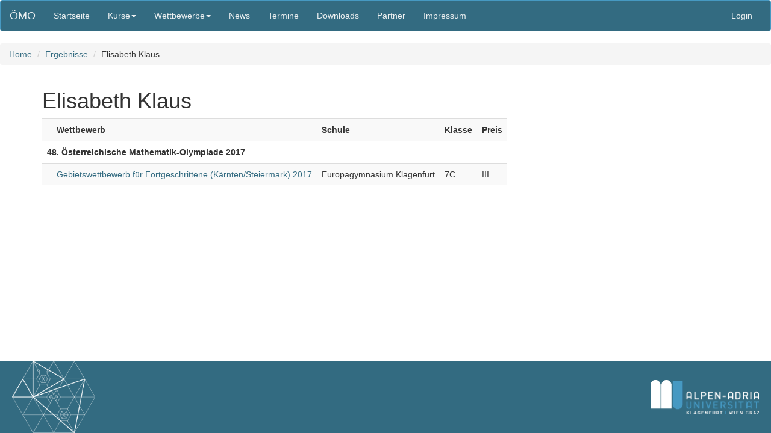

--- FILE ---
content_type: text/html; charset=utf-8
request_url: https://www.math.aau.at/OeMO/Ergebnisse/Person/987
body_size: 5315
content:




<!DOCTYPE html>
<html lang="de">
<head>
  <meta charset="utf-8">
  <meta http-equiv="X-UA-Compatible" content="IE=edge">
  <meta name="viewport" content="width=device-width, initial-scale=1">
  <!-- The above 3 meta tags *must* come first in the head; any other head content must come *after* these tags -->
  <title>Österreichische Mathematik-Olympiade</title>
  <meta name="keywords" lang="de" content="Österreich, Österreichische, Mathematikolympiade, Mathematik-Olympiade, Mathematische, Mathematik, Olympiade, ÖMO" />
  <meta name="keywords" lang="en" content="Austria, Austrian, mathematical, olympiad, ÖMO" />
  <!-- Bootstrap -->
  <link href="/OeMO/static//bootstrap-3.3.7-dist/css/bootstrap.min.css" rel="stylesheet">

    <!-- HTML5 shim and Respond.js for IE8 support of HTML5 elements and media queries -->
    <!-- WARNING: Respond.js doesn't work if you view the page via file:// -->
    <!--[if lt IE 9]>
      <script src="https://oss.maxcdn.com/html5shiv/3.7.2/html5shiv.min.js"></script>
      <script src="https://oss.maxcdn.com/respond/1.4.2/respond.min.js"></script>
    <![endif]-->
  <link rel="stylesheet" type="text/css" href="/OeMO/static//oemo-navbar.css" media="all"/>
  <link rel="stylesheet" type="text/css" href="/OeMO/static//oemo-bootstrap.css?rev=2" media="all"/>
  <link rel="stylesheet" type="text/css" href="/OeMO/static//print.css" media="print" />
  <link href="https://use.fontawesome.com/releases/v5.5.0/css/all.css" type="text/css" media="all" rel="stylesheet" />
  <link rel="icon" href="/OeMO/static/favicon.svg" type="image/svg+xml">

  
  
</head>
<body>

<nav class="navbar navbar-default">
  <div class="container-fluid">
    <div class="navbar-header">
      <button type="button" class="navbar-toggle collapsed" data-toggle="collapse" data-target="#navbar" aria-expanded="false" aria-controls="navbar">
        <span class="sr-only">Toggle navigation</span>
        <span class="icon-bar"></span>
        <span class="icon-bar"></span>
        <span class="icon-bar"></span>
      </button>
	
	<a class="navbar-brand" href="/OeMO/">ÖMO</a>
	
    </div>
    <div id="navbar" class="navbar-collapse collapse">
      <ul class="nav navbar-nav">
	
	
	<li ><a href="/OeMO/">Startseite</a></li>
	
	
	<li class="dropdown ">
          <a href="#" class="dropdown-toggle" data-toggle="dropdown" role="button" aria-haspopup="true" aria-expanded="false">Kurse<span class="caret"></span></a>
          <ul class="dropdown-menu">
	    
	    <li><a href="/OeMO/Kurs/2026">2025/2026</a></li>
	    
	    
	    <li>
	  </ul>
	</li>
        <li  class="dropdown ">
          <a href="#" class="dropdown-toggle" data-toggle="dropdown" role="button" aria-haspopup="true" aria-expanded="false">Wettbewerbe<span class="caret"></span></a>
          <ul class="dropdown-menu">
	    <li ><a href="/OeMO/aufgaben/">Aufgaben und Lösungen</a></li>
	    <li ><a href="/OeMO/Ergebnisse/">Ergebnisse</a></li>
            <li role="separator" class="divider"></li>
            <li class="dropdown-header">English Pages</li>
	    <li ><a href="/OeMO/problems/">Problems and Solutions</a></li>
          </ul>
        </li>
	<li ><a href="/OeMO/News/">News</a></li>
	<li ><a href="/OeMO/Termine/">Termine</a></li>
	<li ><a href="/OeMO/Downloads/">Downloads</a></li>
    <li ><a href="/OeMO/partner/">Partner</a></li>
	<li ><a href="/OeMO/kontakt/">Impressum</a></li>
      </ul>
      <ul class="nav navbar-nav navbar-right">
	
	<li><a href="/OeMO/accounts/login/" id="login_top">Login</a></li>
	
      </ul>
    </div><!--/.nav-collapse -->
  </div><!--/.container-fluid -->
</nav>

<div id='content'>
      
      <ol class="breadcrumb">
	<li><a href="/OeMO/">Home</a></li>
	
	<li><a href="/OeMO/Ergebnisse/">Ergebnisse</a></li>
	
	<li>Elisabeth Klaus</li>
	
      </ol>
      
      <div id='global-messages'>
	
      </div>


<div class="container">
  <h1>Elisabeth Klaus</h1>
  <table class="table-fluid table table-striped">
    <tr>
      <th></th>
      <th>Wettbewerb</th>
      <th>Schule</th>
      <th>Klasse</th>
      <th>Preis</th>
    </tr>
    
    
    <tr><th colspan="5">48. Österreichische Mathematik-Olympiade 2017</th></tr>
    
    
    <tr>
      <td></td>
      <td>
	<a href="/OeMO/Ergebnisse/GWF/sud/2017">Gebietswettbewerb für Fortgeschrittene (Kärnten/Steiermark) 2017</a>
	
      </td>
      <td>Europagymnasium Klagenfurt</td>
      <td>7C</td>
      <td>III</td>
    </tr>
    
    
    
  </table>
</div>

</div>
<div>&nbsp;</div>
<!-- Modal -->
<div class="modal fade" id="myModal" tabindex="-1" role="dialog">
  <div class="modal-dialog" role="document">
    <div class="modal-content"  id="modal-content">
    </div>
  </div>
</div>
<footer class="footer hidden-print">
  <div class="container">
    <img src="/OeMO/static//oemo-white.png" alt='ÖMO-Logo' height='120' class="oemo_logo"/>
    <img src='/OeMO/static//AAU_Logo_negativ.png' width='180' alt='AAU Logo' id='logo_navigation' class="aau_logo"/>
  </div>
</footer>
<!-- jQuery (necessary for Bootstrap's JavaScript plugins) -->
<script src="https://code.jquery.com/jquery-1.12.2.min.js"></script>
<!-- Include all compiled plugins (below), or include individual files as needed -->
<script src="/OeMO/static//bootstrap-3.3.7-dist/js/bootstrap.min.js"></script>
<script type="text/javascript">
  var language = "DE"
</script>


</body>
</html>


--- FILE ---
content_type: text/css
request_url: https://www.math.aau.at/OeMO/static//print.css
body_size: -110
content:
#navigation {
    display:None;
}

#content {
    margin-left: 0px;
}

.no_print {
    display:None;
}
